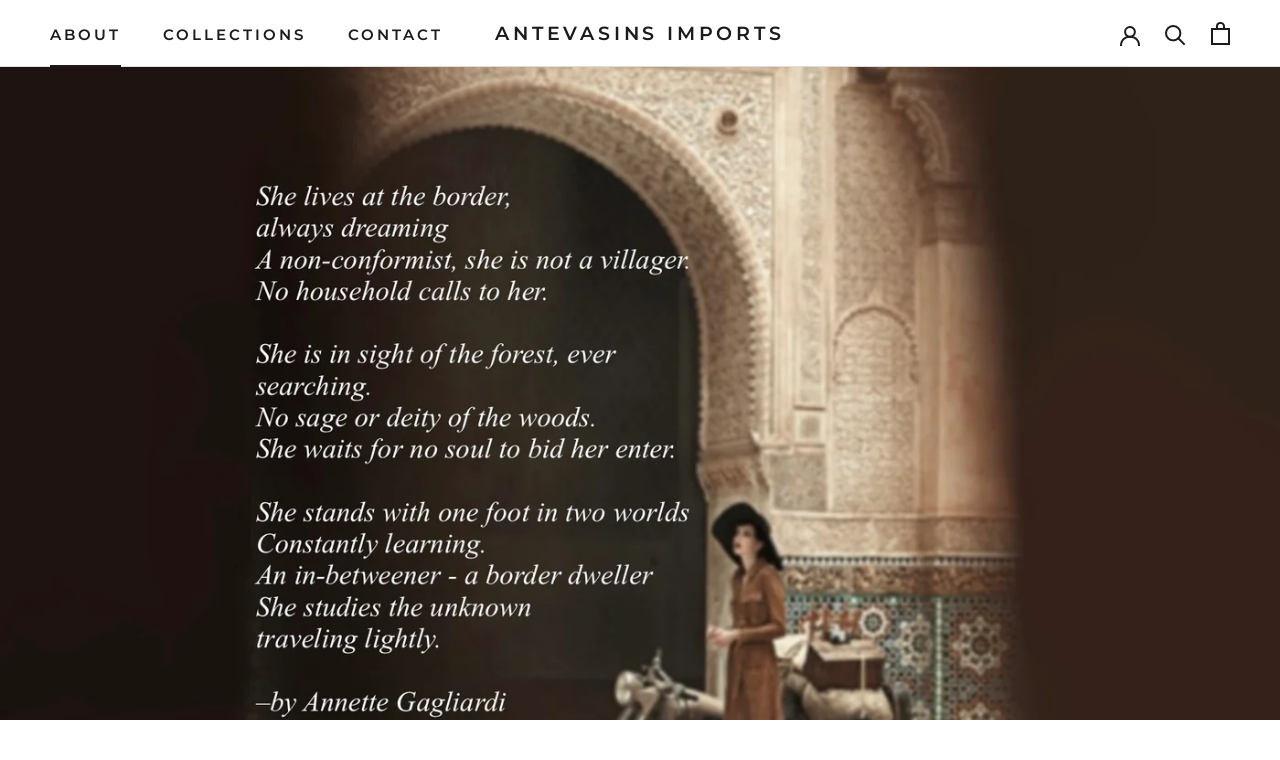

--- FILE ---
content_type: text/javascript
request_url: https://antevasins.com/cdn/shop/t/28/assets/custom.js?v=183944157590872491501645747181
body_size: -713
content:
//# sourceMappingURL=/cdn/shop/t/28/assets/custom.js.map?v=183944157590872491501645747181
